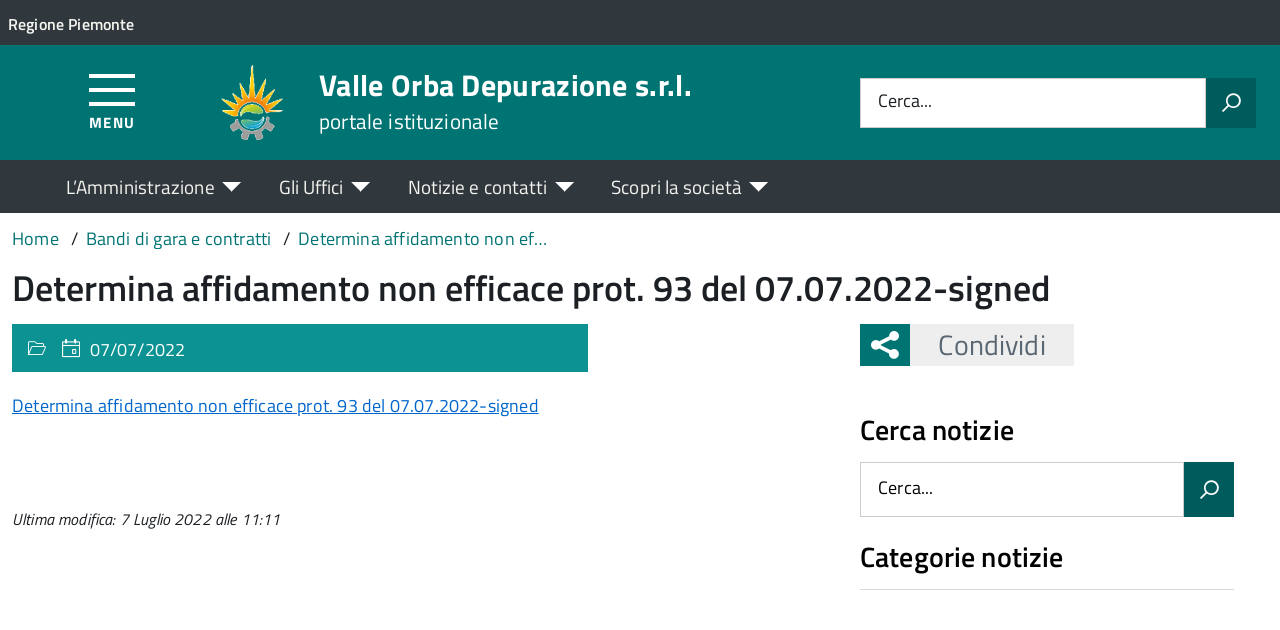

--- FILE ---
content_type: text/html; charset=UTF-8
request_url: https://valleorbadepurazione.it/gara/procedura-negoziata-senza-pubblicazione-di-bando-ai-sensi-dellart-36-comma-2-lettera-b-del-d-lgs-n-50-2016-per-lappalto-della-gestione-tecnica-ed-operativa-dellimpianto-di-depurazi/determina-affidamento-non-efficace-prot-93-del-07-07-2022-signed/
body_size: 7701
content:
<!DOCTYPE html>
<!--[if IE 8]><html class="no-js ie89 ie8" lang="it"><![endif]-->
<!--[if IE 9]><html class="no-js ie89 ie9" lang="it"><![endif]-->
<!--[if (gte IE 9)|!(IE)]><!-->
<html class="no-js" lang="it-IT" xmlns:og="http://opengraphprotocol.org/schema/" xmlns:fb="http://www.facebook.com/2008/fbml">
<!--<![endif]-->
<head>
  <meta charset="UTF-8">
  <meta http-equiv="x-ua-compatible" content="ie=edge">
  <meta name="viewport" content="width=device-width, initial-scale=1 minimum-scale=1.0, maximum-scale=5.0">
  <link rel="profile" href="http://gmpg.org/xfn/11">
	  <title>Valle Orba Depurazione s.r.l.</title>
  
  <!-- <link rel="stylesheet" href="https://pro.fontawesome.com/releases/v5.8.1/css/all.css" integrity="sha384-Bx4pytHkyTDy3aJKjGkGoHPt3tvv6zlwwjc3iqN7ktaiEMLDPqLSZYts2OjKcBx1" crossorigin="anonymous"> -->

  <!--  <link href="https://fonts.googleapis.com/css?family=Titillium+Web:300,400,400i,600,700" rel="stylesheet"> -->
 
  
  <!-- <script type="text/javascript">
    WebFontConfig = {
      google: {
        families: ['Titillium+Web:400,600,700,400italic:latin']
      }
    };
    (function() {
      var wf = document.createElement('script');
      wf.src = 'https://ajax.googleapis.com/ajax/libs/webfont/1/webfont.js';
      wf.type = 'text/javascript';
      wf.async = 'true';
      var s = document.getElementsByTagName('script')[0];
      s.parentNode.insertBefore(wf, s);
    })();
  </script> -->

  	<meta name='robots' content='max-image-preview:large' />
<link rel="alternate" type="application/rss+xml" title="Valle Orba Depurazione s.r.l. &raquo; Feed" href="https://valleorbadepurazione.it/feed/" />
<link rel="alternate" title="oEmbed (JSON)" type="application/json+oembed" href="https://valleorbadepurazione.it/wp-json/oembed/1.0/embed?url=https%3A%2F%2Fvalleorbadepurazione.it%2Fgara%2Fprocedura-negoziata-senza-pubblicazione-di-bando-ai-sensi-dellart-36-comma-2-lettera-b-del-d-lgs-n-50-2016-per-lappalto-della-gestione-tecnica-ed-operativa-dellimpianto-di-depurazi%2Fdetermina-affidamento-non-efficace-prot-93-del-07-07-2022-signed%2F" />
<link rel="alternate" title="oEmbed (XML)" type="text/xml+oembed" href="https://valleorbadepurazione.it/wp-json/oembed/1.0/embed?url=https%3A%2F%2Fvalleorbadepurazione.it%2Fgara%2Fprocedura-negoziata-senza-pubblicazione-di-bando-ai-sensi-dellart-36-comma-2-lettera-b-del-d-lgs-n-50-2016-per-lappalto-della-gestione-tecnica-ed-operativa-dellimpianto-di-depurazi%2Fdetermina-affidamento-non-efficace-prot-93-del-07-07-2022-signed%2F&#038;format=xml" />
<meta property="og:title" content="Determina affidamento non efficace prot. 93 del 07.07.2022-signed"/><meta property="og:type" content="article"/><meta property="og:url" content="https://valleorbadepurazione.it/gara/procedura-negoziata-senza-pubblicazione-di-bando-ai-sensi-dellart-36-comma-2-lettera-b-del-d-lgs-n-50-2016-per-lappalto-della-gestione-tecnica-ed-operativa-dellimpianto-di-depurazi/determina-affidamento-non-efficace-prot-93-del-07-07-2022-signed/"/><meta property="og:site_name" content="Valle Orba Depurazione s.r.l."/><meta property="og:locale" content="it_IT" /><meta property="og:description" content="Sito Istituzionale."/><meta property="og:image" content=""/>
<style id='wp-img-auto-sizes-contain-inline-css' type='text/css'>
img:is([sizes=auto i],[sizes^="auto," i]){contain-intrinsic-size:3000px 1500px}
/*# sourceURL=wp-img-auto-sizes-contain-inline-css */
</style>
<link rel='stylesheet' id='contact-form-7-css' href='https://valleorbadepurazione.it/wp-content/plugins/contact-form-7/includes/css/styles.css?ver=6.1.4' type='text/css' media='all' />
<link rel='stylesheet' id='wfpc-admin-css-css' href='https://valleorbadepurazione.it/wp-content/plugins/wp-forms-puzzle-captcha/assets/css/wfpc-puzzle-captcha.css?ver=6.9' type='text/css' media='all' />
<link rel="preload" as="style" onload="this.rel='stylesheet'" defer='stylesheet' id='titillium-web-css' href='https://valleorbadepurazione.it/wp-content/themes/theme-wpaitaliadigitale-full-child/css/fonts/titillium-web.css?ver=3.20.763' type='text/css' media='all' />
<link rel='stylesheet' id='opensans-td-css' href='https://valleorbadepurazione.it/wp-content/themes/theme-wpaitaliadigitale-full-child/css/fonts/opensans.css?ver=3.20.763' type='text/css' media='all' />
<link rel='stylesheet' id='vendor-css' href='https://valleorbadepurazione.it/wp-content/themes/theme-wpaitaliadigitale-full-child/css/vendor.css?ver=3.20.763' type='text/css' media='all' />
<link rel="preload" as="style" onload="this.rel='stylesheet'" defer='stylesheet' id='fontawesome-css' href='https://valleorbadepurazione.it/wp-content/fa/fa6/css/all.min.css?ver=3.20.763' type='text/css' media='all' />
<link rel="preload" as="style" onload="this.rel='stylesheet'" defer='stylesheet' id='fontawesome-shims-v4-css' href='https://valleorbadepurazione.it/wp-content/fa/fa6/css/v4-shims.min.css?ver=3.20.763' type='text/css' media='all' />
<link rel="preload" as="style" onload="this.rel='stylesheet'" defer='stylesheet' id='maincolor-css' href='https://valleorbadepurazione.it/wp-content/themes/theme-wpaitaliadigitale-full-child/css/teal.css?ver=3.20.763' type='text/css' media='all' />
<link rel="preload" as="style" onload="this.rel='stylesheet'" defer='stylesheet' id='my-theme-css' href='https://valleorbadepurazione.it/wp-content/themes/theme-wpaitaliadigitale-full-child/style.css?ver=3.20.763' type='text/css' media='all' />
<link rel="preload" as="style" onload="this.rel='stylesheet'" defer='stylesheet' id='tablesaw-css' href='https://valleorbadepurazione.it/wp-content/themes/theme-wpaitaliadigitale-full-child/js/vendor/tablesaw/tablesaw.css?ver=3.20.763' type='text/css' media='all' />
<link rel="preload" as="style" onload="this.rel='stylesheet'" defer='stylesheet' id='tablesorter-blue-css' href='https://valleorbadepurazione.it/wp-content/themes/theme-wpaitaliadigitale-full-child/js/tablesorter/themes/blue/style.css?ver=3.20.763' type='text/css' media='all' />
<link rel="preload" as="style" onload="this.rel='stylesheet'" defer='stylesheet' id='tablesorter-pager-css' href='https://valleorbadepurazione.it/wp-content/themes/theme-wpaitaliadigitale-full-child/js/tablesorter/addons/pager/jquery.tablesorter.pager.css?ver=3.20.763' type='text/css' media='all' />
<link rel='stylesheet' id='loaders-css' href='https://valleorbadepurazione.it/wp-content/themes/theme-wpaitaliadigitale-full-child/css/loaders/loaders.min.css?ver=3.20.763' type='text/css' media='all' />
<link rel="preload" as="style" onload="this.rel='stylesheet'" defer='stylesheet' id='td-style-css' href='https://valleorbadepurazione.it/wp-content/themes/theme-wpaitaliadigitale-full-child/css/td-style.css?ver=3.20.763' type='text/css' media='all' />
<script type="text/javascript" src="https://valleorbadepurazione.it/wp-includes/js/jquery/jquery.min.js?ver=3.7.1" id="jquery-core-js"></script>
<script type="text/javascript" id="jquery-core-js-after">
/* <![CDATA[ */
jQuery(document).ready( function($) {
	$('#wp-admin-bar-my-sites-search.hide-if-no-js').show();
	$('#wp-admin-bar-my-sites-search input').keyup( function( ) {

		var searchValRegex = new RegExp( $(this).val(), 'i');

		$('#wp-admin-bar-my-sites-list > li.menupop').hide().filter(function() {

			return searchValRegex.test( $(this).find('> a').text() );

		}).show();

	});
});
	
//# sourceURL=jquery-core-js-after
/* ]]> */
</script>
<script type="text/javascript" src="https://valleorbadepurazione.it/wp-content/plugins/stop-user-enumeration/frontend/js/frontend.js?ver=1.7.7" id="stop-user-enumeration-js" defer="defer" data-wp-strategy="defer"></script>
<script type="text/javascript" src="https://valleorbadepurazione.it/wp-includes/js/jquery/jquery-migrate.min.js?ver=3.4.1" id="jquery-migrate-js"></script>
<link rel="https://api.w.org/" href="https://valleorbadepurazione.it/wp-json/" /><link rel="alternate" title="JSON" type="application/json" href="https://valleorbadepurazione.it/wp-json/wp/v2/media/2198" /><link rel="EditURI" type="application/rsd+xml" title="RSD" href="https://valleorbadepurazione.it/xmlrpc.php?rsd" />
<link rel="canonical" href="https://valleorbadepurazione.it/gara/procedura-negoziata-senza-pubblicazione-di-bando-ai-sensi-dellart-36-comma-2-lettera-b-del-d-lgs-n-50-2016-per-lappalto-della-gestione-tecnica-ed-operativa-dellimpianto-di-depurazi/determina-affidamento-non-efficace-prot-93-del-07-07-2022-signed/" />
<link rel='shortlink' href='https://valleorbadepurazione.it/?p=2198' />
<link rel="icon" href="https://valleorbadepurazione.it/wp-content/uploads/sites/61/2021/01/cropped-LOGO-3-32x32.png" sizes="32x32" />
<link rel="icon" href="https://valleorbadepurazione.it/wp-content/uploads/sites/61/2021/01/cropped-LOGO-3-192x192.png" sizes="192x192" />
<link rel="apple-touch-icon" href="https://valleorbadepurazione.it/wp-content/uploads/sites/61/2021/01/cropped-LOGO-3-180x180.png" />
<meta name="msapplication-TileImage" content="https://valleorbadepurazione.it/wp-content/uploads/sites/61/2021/01/cropped-LOGO-3-270x270.png" />

  <style>
    img {
    max-width: 100%;
    height: auto;
    }
  </style>
</head>

<body class="attachment wp-singular attachment-template-default single single-attachment postid-2198 attachmentid-2198 attachment-pdf wp-theme-theme-wpaitaliadigitale-full wp-child-theme-theme-wpaitaliadigitale-full-child Teal metaslider-plugin" itemscope itemtype="http://schema.org/WebPage">

<input id='hfiIdCliente' type='hidden' value='' /><input id='hfiIdSU' type='hidden' value='' /><input id='hfiSweetA' type='hidden' value='https://valleorbadepurazione.it/wp-content/themes/theme-wpaitaliadigitale-full-child/js/sweetalert/sweetalert.min.js' /><input id='hfiSweetA2' type='hidden' value='https://valleorbadepurazione.it/wp-content/themes/theme-wpaitaliadigitale-full-child/js/sweetalert/sweetalert2.min.js' /><input id='hfiSiteUrl' type='hidden' value='https://valleorbadepurazione.it' /><input id='hfiIdClienteConsSue' type='hidden' value='' /><input id='hfiIdClienteConsSuap' type='hidden' value='' /><input id='hTestiNeri' type='hidden' value='NO'><input id='hSingleSignOn' type='hidden' value='NO'><input id='hCheckIsAut' type='hidden' value='https://www.pa-online.it/GisMasterWebS/SP/IsAut.ashx'><input id='hCheckLogOut' type='hidden' value='https://www.pa-online.it/GisMasterWebS/SP/LogoutSAML.ashx'><input id='hIsAut' type='hidden' value='0'>


<ul class="Skiplinks js-fr-bypasslinks u-hiddenPrint" style="z-index: -1">
  <li><a accesskey="2" href="#main">Vai al contenuto</a></li>
  <li><a class="js-fr-offcanvas-open" href="#menu" aria-controls="menu" aria-label="Accedi al menù" title="Accedi al menù">Vai alla navigazione del sito</a></li>
</ul>


<header id= "tdheader" class="Header Headroom--fixed u-hiddenPrint" itemtype="http://schema.org/WPHeader" itemscope style="width:100%">
  <div id= "divheader" class="Header-top-TD Headroom-hideme Grid Grid--alignMiddle u-background-grey-80 xu-padding-left-l xu-padding-right-l">


        <div class="Grid-cell u-size7of12 u-sm-size6of12 u-md-size6of12 u-lg-size6of12 u-padding-all-xs">
        
          <p>
		  <a href="http://www.regione.piemonte.it/" target="_blank" class="u-inlineBlock u-padding-top-xxs" data-wpel-link="external" rel="nofollow external noopener noreferrer"><span>Regione Piemonte</span></a>		  </p>
        </div>

       

        <div id="divDestra" class="Grid-cell u-sizeFill xu-padding-bottom-xs xu-padding-top-xs xu-padding-left-xs">
          
          
          
       </div>


  </div>

    <div class="Header-navbar  Grid Grid--alignMiddle">

      <div class="Header-toggle Grid-cell" data-hideapp>
      <a class="Hamburger-toggleContainer js-fr-offcanvas-open" href="#menu" aria-controls="menu" aria-label="Accedi al menù" title="Accedi al menù">
        <span class="Hamburger-toggle" role="presentation"></span>
        <span id="TDtoggleText" class="Header-toggleText" role="presentation">Menu</span>
      </a>
    </div>
  
    <div class="Header-logo Grid-cell" aria-hidden="true" xstyle="text-align: left!important;">
    
      <a name="home_link" href="https://valleorbadepurazione.it/" tabindex="-1" data-wpel-link="internal">
      <!-- <a href="https://valleorbadepurazione.it/" tabindex="-1"> -->
        <img src="https://valleorbadepurazione.it/wp-content/uploads/sites/61/2021/01/LOGO-3.png" alt="Valle Orba Depurazione s.r.l." />      </a>
    </div>

        <div class="Header-title u-padding-left-s Grid-cell ">
      <p class="Header-titleLink">
        <a name="home_link" accesskey="1" href="https://valleorbadepurazione.it/" data-wpel-link="internal">
        <!-- <a accesskey="1" href="https://valleorbadepurazione.it/"> -->
          <span itemprop="headline">Valle Orba Depurazione s.r.l.</span><br>
          
                      <small itemprop="description" data-hideapp>portale istituzionale</small>
          
        </a>
      </p>
    </div>

          <div class="Header-searchTrigger Grid-cell u-hiddenPrint" data-hideapp>
        <button aria-controls="header-search" class="js-Header-search-trigger Icon Icon-search"
          title="Attiva il form di ricerca" aria-label="Attiva il form di ricerca" aria-hidden="false">
        </button>
        <button aria-controls="header-search" class="js-Header-search-trigger Icon Icon-close u-hiddenVisually"
          title="Disattiva il form di ricerca" aria-label="Disattiva il form di ricerca" aria-hidden="true">
        </button>
      </div>
    

    <div class="Header-utils Grid-cell">


      <div class="Header-search" id="header-search">
        <form role="search" method="get" class="Form search-form" action="https://valleorbadepurazione.it/">
			<div class="Form-field Form-field--withPlaceholder Grid">
			<input class="Form-input Grid-cell u-sizeFill u-text-r-s" id="s" value="" name="s" title="Cerca" required="required" aria-required="true">
			<label class="Form-label" for="s">Cerca...</label>
			<button class="Grid-cell u-sizeFit Icon-search u-background-60 u-color-white u-padding-all-s u-textWeight-700"
				title="Avvia la ricerca" aria-label="Avvia la ricerca">
			</button>
			</div>
			</form>
      </div>

    </div>
    

  </div><!-- Header-navbar -->

    <div id="TDHeadroom" class="Headroom-hideme xu-textCenter u-hidden u-sm-block u-md-block u-lg-block">
      <nav class="Megamenu Megamenu--styled js-megamenu" data-rel=".Offcanvas .Treeview" ></nav>
  </div>
  
</header>
<div class="Offcanvas Offcanvas--left Offcanvas--modal js-fr-offcanvas u-jsVisibilityHidden u-nojsDisplayNone" id="menu">
    <span class="u-hiddenVisually">Menu principale</span>
    <div class="Offcanvas-content u-background-white">
        <div class="Offcanvas-toggleContainer u-background-70 u-jsHidden">
            <a class="Hamburger-toggleContainer u-block u-color-white u-padding-bottom-xxl u-padding-left-s u-padding-top-xxl js-fr-offcanvas-close" aria-controls="menu" aria-label="Chiudi navigazione" title="Chiudi navigazione" href="#">
                <span class="Hamburger-toggle is-active" aria-hidden="true"></span>
            </a>
        </div>
        <nav>
        	<ul id="menu-principale-new" class="Linklist Linklist--padded Treeview Treeview--default js-fr-treeview u-text-r-xs"><li class="menu-item-has-children"><a href="#">L&#8217;Amministrazione</a>
<ul class="sub-menu">
	<li class="menu-item-has-children"><a href="https://valleorbadepurazione.it/istituzioni/" data-wpel-link="internal">ISTITUZIONI</a>
	<ul class="sub-menu">
		<li><a href="https://valleorbadepurazione.it/organi-sociali/" data-wpel-link="internal">Organi Sociali</a></li>
		<li><a href="https://valleorbadepurazione.it/presentazione/" data-wpel-link="internal">Presentazione</a></li>
	</ul>
</li>
	<li class="menu-item-has-children"><a href="#">TRASPARENZA</a>
	<ul class="sub-menu">
		<li><a href="https://trasparenza.apkappa.it/cdacquerefluevorba/" data-wpel-link="external" target="_blank" rel="nofollow external noopener noreferrer">Amministrazione Trasparente</a></li>
		<li><a href="https://valleorbadepurazione.it/modulistica/" data-wpel-link="internal">Modulistica</a></li>
		<li><a href="https://valleorbadepurazione.it/regolamenti/" data-wpel-link="internal">Regolamenti</a></li>
	</ul>
</li>
	<li class="menu-item-has-children"><a href="#">LINK UTILI</a>
	<ul class="sub-menu">
		<li><a href="https://valleorbadepurazione.it/bandi-di-gara-e-contratti/" data-wpel-link="internal">Bandi di gara e contratti</a></li>
		<li><a href="https://valleorbadepurazione.it/bandi-di-concorso/" data-wpel-link="internal">Bandi di concorso</a></li>
		<li><a href="https://valleorbadepurazione.it/modalita-pagamento/" data-wpel-link="internal">Modalità Pagamento</a></li>
	</ul>
</li>
</ul>
</li>
<li class="menu-item-has-children"><a href="#">Gli Uffici</a>
<ul class="sub-menu">
	<li><a href="https://valleorbadepurazione.it/ufficio/segreteria/" data-wpel-link="internal">Segreteria</a></li>
</ul>
</li>
<li class="menu-item-has-children"><a href="#">Notizie e contatti</a>
<ul class="sub-menu">
	<li><a href="https://valleorbadepurazione.it/notizie/" data-wpel-link="internal">Ultime notizie</a></li>
	<li><a href="https://valleorbadepurazione.it/contatti/" data-wpel-link="internal">Contatti</a></li>
</ul>
</li>
<li class="menu-item-has-children"><a href="#">Scopri la società</a>
<ul class="sub-menu">
	<li class="menu-item-has-children"><a href="https://valleorbadepurazione.it/?page_id=1597" data-wpel-link="internal">TERRITORIO</a>
	<ul class="sub-menu">
		<li><a href="https://valleorbadepurazione.it/fornitori__trashed/codice-etico/" data-wpel-link="internal">Codice Etico</a></li>
		<li><a href="https://valleorbadepurazione.it/impianto/" data-wpel-link="internal">Impianto</a></li>
		<li><a href="https://valleorbadepurazione.it/territorio-servito/" data-wpel-link="internal">Territorio Servito</a></li>
	</ul>
</li>
	<li class="menu-item-has-children"><a href="#">MEDIA</a>
	<ul class="sub-menu">
		<li><a href="https://valleorbadepurazione.it/foto/" data-wpel-link="internal">Galleria fotografica</a></li>
		<li><a href="https://valleorbadepurazione.it/video/" data-wpel-link="internal">Video</a></li>
	</ul>
</li>
</ul>
</li>
</ul>        </nav>
    </div>
</div>
<!--  -->

<div class="u-printOnly u-colorBlack u-text-h1 u-layout-withGutter u-layoutCenter">
Valle Orba Depurazione s.r.l. - portale istituzionale

</div>

<section id="main">
  

  <div id="divBreadcrumb" class="u-layout-wide u-layoutCenter u-layout-withGutter xu-padding-r-bottom u-padding-top-s u-hiddenPrint" data-hideapp>
    <nav aria-label="Sei qui:" >
      <ol id="olBreadcrumb" class="Breadcrumb" itemscope itemtype="http://schema.org/BreadcrumbList">
        <li class="Breadcrumb-item"><a class="Breadcrumb-link u-color-50" itemprop="item" title="Vai a Valle Orba Depurazione s.r.l.." href="https://valleorbadepurazione.it" data-wpel-link="internal"><span itemprop="name">Home</span></a><meta itemprop="position" content="1"></li><li class="Breadcrumb-item"><a class="Breadcrumb-link u-color-50" itemprop="item" title="Vai a Bandi di gara e contratti." href="https://valleorbadepurazione.it/bandi-di-gara-e-contratti/" data-wpel-link="internal"><span itemprop="name">Bandi di gara e contratti</span></a><meta itemprop="position" content="2"></li><li class="Breadcrumb-item"><a class="Breadcrumb-link u-color-50" itemprop="item" title="Vai a Determina affidamento non efficace prot. 93 del 07.07.2022-signed." href="https://valleorbadepurazione.it/gara/procedura-negoziata-senza-pubblicazione-di-bando-ai-sensi-dellart-36-comma-2-lettera-b-del-d-lgs-n-50-2016-per-lappalto-della-gestione-tecnica-ed-operativa-dellimpianto-di-depurazi/determina-affidamento-non-efficace-prot-93-del-07-07-2022-signed/" data-wpel-link="internal"><span itemprop="name">Determina affidamento non efficace prot. 93 del 07.07.2022-signed</span></a><meta itemprop="position" content="3"></li>      </ol>
    </nav>
  </div>
   

  <div class="u-layout-wide u-layout-withGutter u-layoutCenter u-padding-r-top u-margin-bottom-l">
    <h1 class="xu-padding-r-bottom u-text-h2">Determina affidamento non efficace prot. 93 del 07.07.2022-signed</h1>
    <div class="Grid Grid--withGutter">
      <div class="Grid-cell u-md-size8of12 u-lg-size8of12 u-margin-bottom-l">
        		<article class="Grid-cell u-md-size11of12 u-lg-size11of12 Prose u-layout-prose ">
          <header class="Grid-cell Grid-details u-text-r-m u-color-white u-background-40 u-padding-top-xs u-padding-bottom-xs u-padding-left-s u-padding-right-s">
            <div class="Grid Grid--withGutter">
              <div class="Grid-cell u-sizeFit"><span class="u-text-r-xs Icon Icon-categoria" > </span><span class="u-text-r-xs" ></span></div>
              <div class="Grid-cell u-sizeFit"><span class="u-text-r-xs Icon Icon-calendar" > </span><span class="u-text-r-xs" >07/07/2022</span></div>
            </div>
          </header>
          <div class="Grid-cell u-layout-releasex u-color-black u-margin-bottom-m">

            

            </div>

          <div class="Grid-cell Prose xu-layout-release u-layout-prose u-color-black u-margin-bottom-m u-margin-top-m">
            <p class="attachment"><a href="https://valleorbadepurazione.it/wp-content/uploads/sites/61/2022/05/Determina-affidamento-non-efficace-prot.-93-del-07.07.2022-signed.pdf" data-wpel-link="internal">Determina affidamento non efficace prot. 93 del 07.07.2022-signed</a></p>
<div style="clear:both"></div> 
          </div>
		  <div class="u-cf u-padding-bottom-xl">
					  </div>

        </article>
        <div class="Prose u-layout-prose">
          <div class="u-padding-top-l u-text-xs u-textItalic">Ultima modifica: 7 Luglio 2022 alle 11:11</div>	
        </div>
        
      </div>
           <aside class="Grid-cell Grid-Sidebar u-sizeFull u-md-size4of12 u-lg-size4of12 u-margin-bottom-l u-hiddenPrint" itemscope itemtype="http://schema.org/WPSideBar" data-hideapp>
      <!-- SHARE -->
      
<div class="u-cf u-padding-bottom-xl  u-hiddenPrint" data-hideapp>
	<div class="Share Grid-cell u-sizeFull u-md-size11of12 u-lg-size11of12">
		<h4 class="Share-reveal js-Share u-text-h2">
			<a href="#shareOptions" class="Share-revealText" id="showShareOptions">
				<span class="Share-revealIcon Icon Icon-share"></span>
				Condividi			</a>
		</h4>
			<ul id="shareOptions" class="Dropdown-menu u-hidden" >
				<li><a href="https://www.facebook.com/sharer/sharer.php?u=https://valleorbadepurazione.it/gara/procedura-negoziata-senza-pubblicazione-di-bando-ai-sensi-dellart-36-comma-2-lettera-b-del-d-lgs-n-50-2016-per-lappalto-della-gestione-tecnica-ed-operativa-dellimpianto-di-depurazi/determina-affidamento-non-efficace-prot-93-del-07-07-2022-signed/" target="_blank" title="Condivi su Facebook" data-wpel-link="external" rel="nofollow external noopener noreferrer"><span class="Icon Icon-facebook"></span></a></li>
				<li><a href="https://twitter.com/intent/tweet?url=https://valleorbadepurazione.it/gara/procedura-negoziata-senza-pubblicazione-di-bando-ai-sensi-dellart-36-comma-2-lettera-b-del-d-lgs-n-50-2016-per-lappalto-della-gestione-tecnica-ed-operativa-dellimpianto-di-depurazi/determina-affidamento-non-efficace-prot-93-del-07-07-2022-signed/" target="_blank" title="Condivi su Twitter" data-wpel-link="external" rel="nofollow external noopener noreferrer"><span class="Icon Icon-twitter"></span></a></li>
				<!--<li><a href="https://plus.google.com/share?url=https://valleorbadepurazione.it/gara/procedura-negoziata-senza-pubblicazione-di-bando-ai-sensi-dellart-36-comma-2-lettera-b-del-d-lgs-n-50-2016-per-lappalto-della-gestione-tecnica-ed-operativa-dellimpianto-di-depurazi/determina-affidamento-non-efficace-prot-93-del-07-07-2022-signed/" target="_blank" title="Condivi su GooglePlus" data-wpel-link="external" rel="nofollow external noopener noreferrer"><span class="Icon Icon-googleplus"></span></a></li>-->
				<li><a href="mailto:?subject=Determina%20affidamento%20non%20efficace%20prot.%2093%20del%2007.07.2022-signed&body=https://valleorbadepurazione.it/gara/procedura-negoziata-senza-pubblicazione-di-bando-ai-sensi-dellart-36-comma-2-lettera-b-del-d-lgs-n-50-2016-per-lappalto-della-gestione-tecnica-ed-operativa-dellimpianto-di-depurazi/determina-affidamento-non-efficace-prot-93-del-07-07-2022-signed/" target="_blank" title="Condivi via email"><span class="Icon Icon-mail"></span></a></li>
								<li class="close"><a id="closeShareOptions" href="#" title="Chiudi"><span class="Icon Icon-close"></span></a></li>
			</ul>
	</div>
</div> 
		  <div class="Linklist Linklist--padded Treeview Treeview--default js-fr-treeview u-text-r-xs"><div class="u-sizeFull u-md-size11of12 u-lg-size11of12 u-margin-bottom-l" ><h4 class="u-text-h3">Cerca notizie</h4><form role="search" method="get" class="Form search-form" action="https://valleorbadepurazione.it/">
			<div class="Form-field Form-field--withPlaceholder Grid">
			<input class="Form-input Grid-cell u-sizeFill u-text-r-s" id="s" value="" name="s" title="Cerca" required="required" aria-required="true">
			<label class="Form-label" for="s">Cerca...</label>
			<button class="Grid-cell u-sizeFit Icon-search u-background-60 u-color-white u-padding-all-s u-textWeight-700"
				title="Avvia la ricerca" aria-label="Avvia la ricerca">
			</button>
			</div>
			<input type="hidden" name="post_type" value="post"></form></div></div><div class="Linklist Linklist--padded Treeview Treeview--default js-fr-treeview u-text-r-xs"><div class="u-sizeFull u-md-size11of12 u-lg-size11of12 u-margin-bottom-l" ><h4 class="u-text-h3">Categorie notizie</h4>
			<ul>
				<li class="cat-item-none">Nessuna categoria</li>			</ul>

			</div></div>	    </aside>
    </div>
</div>
</section>





  <footer class=" u-background-grey-80  u-hiddenPrint" itemtype="http://schema.org/WPFooter" itemscope=""  data-hideapp>
      <div class="u-layout-wide u-layoutCenter u-layout-r-withGutter">
      <div class="Footer u-padding-all-s" >

    <div class="u-cf">
      <img class="Footer-logo" src="https://valleorbadepurazione.it/wp-content/uploads/sites/61/2021/01/LOGO-3.png" alt="Valle Orba Depurazione s.r.l." />
      <p class="Footer-siteName">
        Valle Orba Depurazione s.r.l.      </p>
    </div>

    <div class="Grid Grid--withGutter" data-hideapp>
      <div class="widget_text Footer-block Grid-cell u-md-size1of2 u-lg-size1of2"><h4 class="Footer-blockTitle u-text-h2">Contatti</h4><div class="textwidget custom-html-widget"><p>
Indirizzo: Località Iride<br>
15060 Basaluzzo (AL) - Italia<br>
Telefono: <a href="tel:+390143 489153" data-wpel-link="internal">(39) 0143 489153</a><br>
Fax: (39) 0143 488477<br>
Email: <a href="mailto:valleorbadep@gmail.com">valleorbadep@gmail.com</a><br>
PEC: <a href="mailto:valleorbadepurazione@legalmail.it">valleorbadepurazione@legalmail.it</a><br>
Partita IVA: 01390570065<br>
</p></div></div><div class="Footer-block Grid-cell u-md-size1of2 u-lg-size1of2"><h4 class="Footer-blockTitle u-text-h2">Collegamenti rapidi</h4><div class="menu-menu-collegamenti-footer-container"><ul id="menu-menu-collegamenti-footer" class="menu"><li><a href="https://trasparenza.apkappa.it/cdacquerefluevorba/" data-wpel-link="external" target="_blank" rel="nofollow external noopener noreferrer">Amministrazione Trasparente</a></li>
<li><a href="https://valleorbadepurazione.it/uffici/" data-wpel-link="internal">Uffici</a></li>
<li><a href="https://valleorbadepurazione.it/notizie/" data-wpel-link="internal">Notizie</a></li>
<li><a href="https://valleorbadepurazione.it/contatti/" data-wpel-link="internal">Contatti</a></li>
<li><a rel="privacy-policy" href="https://valleorbadepurazione.it/privacy-policy/" data-wpel-link="internal">Privacy Policy</a></li>
</ul></div></div>

    <!-- <div class="Footer-block Grid-cell"></div> -->
      <div class="Footer-otherinfo Grid-cell u-md-size1of2 u-lg-size1of2">
                </div>
      <div class="Footer-otherinfo Footer-copyright Grid-cell u-md-size1of2 u-lg-size1of2">
          <p><a href="https://valleorbadepurazione.it/login" data-wpel-link="internal">Area privata<span class="u-hiddenVisually"> Accedi all'area di amministrazione</span></a></p>
      </div>

    </div>

    


  </div>

      </div>



  </footer>



<a href="#" aria-label="torna all&#039;inizio del contenuto" title="torna all&#039;inizio del contenuto" class="ScrollTop js-scrollTop js-scrollTo">
  <span class="ScrollTop-icon Icon-collapse" aria-hidden="true"></span>
  <span class="u-hiddenVisually">torna all'inizio del contenuto</span>
</a>


<script type="speculationrules">
{"prefetch":[{"source":"document","where":{"and":[{"href_matches":"/*"},{"not":{"href_matches":["/wp-*.php","/wp-admin/*","/wp-content/uploads/sites/61/*","/wp-content/*","/wp-content/plugins/*","/wp-content/themes/theme-wpaitaliadigitale-full-child/*","/wp-content/themes/theme-wpaitaliadigitale-full/*","/*\\?(.+)"]}},{"not":{"selector_matches":"a[rel~=\"nofollow\"]"}},{"not":{"selector_matches":".no-prefetch, .no-prefetch a"}}]},"eagerness":"conservative"}]}
</script>

	<script type="text/javascript">
	var disableSubmit = false;
	jQuery('input.wpcf7-submit[type="submit"]').click(function() {
	    jQuery(':input[type="submit"]').attr('value',"Invio in corso");
	    if (disableSubmit == true) {
	        return false;
	    }
	    disableSubmit = true;
	    return true;
	})
	  
	var wpcf7Elm = document.querySelector( '.wpcf7' );
	if (wpcf7Elm){
  	  wpcf7Elm.addEventListener( 'wpcf7submit', function( event ) {
	      jQuery(':input[type="submit"]').attr('value',"Invia");
	      disableSubmit = false;
	  }, false );

	  wpcf7Elm.addEventListener( 'wpcf7invalid', function( event ) {
	      jQuery(':input[type="submit"]').attr('value',"Invia");
	      disableSubmit = false;
	  }, false );
	}
	</script>
	<script type="text/javascript" src="https://valleorbadepurazione.it/wp-includes/js/dist/hooks.min.js?ver=dd5603f07f9220ed27f1" id="wp-hooks-js"></script>
<script type="text/javascript" src="https://valleorbadepurazione.it/wp-includes/js/dist/i18n.min.js?ver=c26c3dc7bed366793375" id="wp-i18n-js"></script>
<script type="text/javascript" id="wp-i18n-js-after">
/* <![CDATA[ */
wp.i18n.setLocaleData( { 'text direction\u0004ltr': [ 'ltr' ] } );
//# sourceURL=wp-i18n-js-after
/* ]]> */
</script>
<script type="text/javascript" src="https://valleorbadepurazione.it/wp-content/plugins/contact-form-7/includes/swv/js/index.js?ver=6.1.4" id="swv-js"></script>
<script type="text/javascript" id="contact-form-7-js-translations">
/* <![CDATA[ */
( function( domain, translations ) {
	var localeData = translations.locale_data[ domain ] || translations.locale_data.messages;
	localeData[""].domain = domain;
	wp.i18n.setLocaleData( localeData, domain );
} )( "contact-form-7", {"translation-revision-date":"2026-01-14 20:31:08+0000","generator":"GlotPress\/4.0.3","domain":"messages","locale_data":{"messages":{"":{"domain":"messages","plural-forms":"nplurals=2; plural=n != 1;","lang":"it"},"This contact form is placed in the wrong place.":["Questo modulo di contatto \u00e8 posizionato nel posto sbagliato."],"Error:":["Errore:"]}},"comment":{"reference":"includes\/js\/index.js"}} );
//# sourceURL=contact-form-7-js-translations
/* ]]> */
</script>
<script type="text/javascript" id="contact-form-7-js-before">
/* <![CDATA[ */
var wpcf7 = {
    "api": {
        "root": "https:\/\/valleorbadepurazione.it\/wp-json\/",
        "namespace": "contact-form-7\/v1"
    },
    "cached": 1
};
//# sourceURL=contact-form-7-js-before
/* ]]> */
</script>
<script type="text/javascript" src="https://valleorbadepurazione.it/wp-content/plugins/contact-form-7/includes/js/index.js?ver=6.1.4" id="contact-form-7-js"></script>
<script type="text/javascript" src="https://valleorbadepurazione.it/wp-content/plugins/wp-forms-puzzle-captcha/assets/js/wfpc-puzzle-captcha.js?ver=6.9" id="wfpc-admin-js-js"></script>
<script type="text/javascript" id="wfpc-login-js-js-extra">
/* <![CDATA[ */
var wfpc_ajax = {"url":"https://valleorbadepurazione.it/wp-admin/admin-ajax.php","img_url":"https://valleorbadepurazione.it/wp-content/plugins/wp-forms-puzzle-captcha/assets/"};
//# sourceURL=wfpc-login-js-js-extra
/* ]]> */
</script>
<script type="text/javascript" src="https://valleorbadepurazione.it/wp-content/plugins/wp-forms-puzzle-captcha/assets/js/wfpc-custom-script.js?ver=6.9" id="wfpc-login-js-js"></script>
<script type="text/javascript" src="https://valleorbadepurazione.it/wp-content/themes/theme-wpaitaliadigitale-full-child/js/TD_listenerjquery.js?ver=3.20.763" id="TD-listener-js"></script>
<script type="text/javascript" src="https://valleorbadepurazione.it/wp-content/themes/theme-wpaitaliadigitale-full-child/js/vendor/modernizr.js?ver=3.20.763" id="modernizr-js-js"></script>
<script type="text/javascript" id="TD-js-js-extra">
/* <![CDATA[ */
var TD_object = {"uri":"https://valleorbadepurazione.it/wp-content/themes/theme-wpaitaliadigitale-full-child"};
//# sourceURL=TD-js-js-extra
/* ]]> */
</script>
<script type="text/javascript" src="https://valleorbadepurazione.it/wp-content/themes/theme-wpaitaliadigitale-full-child/js/TD.js?ver=3.20.763" id="TD-js-js"></script>
<script type="text/javascript" src="https://valleorbadepurazione.it/wp-content/themes/theme-wpaitaliadigitale-full-child/js/TD_App.js?ver=3.20.763" id="TD-app-js"></script>
<script type="text/javascript" src="https://valleorbadepurazione.it/wp-includes/js/imagesloaded.min.js?ver=5.0.0" id="imagesloaded-js"></script>
<script type="text/javascript" src="https://valleorbadepurazione.it/wp-includes/js/masonry.min.js?ver=4.2.2" id="masonry-js"></script>
<script type="text/javascript" src="https://valleorbadepurazione.it/wp-includes/js/jquery/jquery.masonry.min.js?ver=3.1.2b" id="jquery-masonry-js"></script>
<script type="text/javascript" src="https://valleorbadepurazione.it/wp-content/themes/theme-wpaitaliadigitale-full-child/js/vendor/tablesaw/tablesaw.min.js?ver=3.20.763" id="tablesaw-js-js"></script>
<script type="text/javascript" src="https://valleorbadepurazione.it/wp-content/themes/theme-wpaitaliadigitale-full-child/js/vendor/tablesaw/tablesaw-init.js?ver=3.20.763" id="tablesaw-init-js-js"></script>
<script type="text/javascript" src="https://valleorbadepurazione.it/wp-content/themes/theme-wpaitaliadigitale-full-child/js/moment/2.29.4/moment.min.js?ver=3.20.763" id="moment-js-js"></script>
<script type="text/javascript" src="https://valleorbadepurazione.it/wp-content/themes/theme-wpaitaliadigitale-full-child/js/tablesorter/jquery.tablesorter.min.js?ver=3.20.763" id="tablesorter-js-js"></script>
<script type="text/javascript" src="https://valleorbadepurazione.it/wp-content/themes/theme-wpaitaliadigitale-full-child/js/tablesorter/jquery.tablesorter.widgets.min.js?ver=3.20.763" id="tablesorter-widgets-js-js"></script>
<script type="text/javascript" src="https://valleorbadepurazione.it/wp-content/themes/theme-wpaitaliadigitale-full-child/js/tablesorter/addons/pager/jquery.tablesorter.pager.min.js?ver=3.20.763" id="tablesorter-pager-js-js"></script>
<script type="text/javascript" src="https://valleorbadepurazione.it/wp-content/themes/theme-wpaitaliadigitale-full-child/js/sweetalert/sweetalert.min.js?ver=3.20.763" id="sweetalert-js"></script>
<script type="text/javascript" id="td_ajax_js-js-extra">
/* <![CDATA[ */
var td_ajax = {"url":"https://valleorbadepurazione.it/wp-admin/admin-ajax.php","security":"bd14e1c9df"};
//# sourceURL=td_ajax_js-js-extra
/* ]]> */
</script>
<script type="text/javascript" src="https://valleorbadepurazione.it/wp-content/themes/theme-wpaitaliadigitale-full-child/js/td-ajax.js?ver=3.20.763" id="td_ajax_js-js"></script>
<script type="text/javascript" src="https://valleorbadepurazione.it/wp-content/themes/theme-wpaitaliadigitale-full-child/js/IWT.min.js?ver=3.20.763" id="IWT-js-js"></script>

<script type="text/javascript">
(function () {
	$('a#showShareOptions').on( "click touchstart", function(e) {
		e.preventDefault();
		$( this ).addClass('u-hidden');
		$('#shareOptions').removeClass('u-hidden');
	});
	
	$('a#closeShareOptions').on( "click touchstart", function(e) {
		e.preventDefault();
		$( '#showShareOptions' ).removeClass('u-hidden');
		$('#shareOptions').addClass('u-hidden');
	});
}());	 
</script>



</body>
</html>